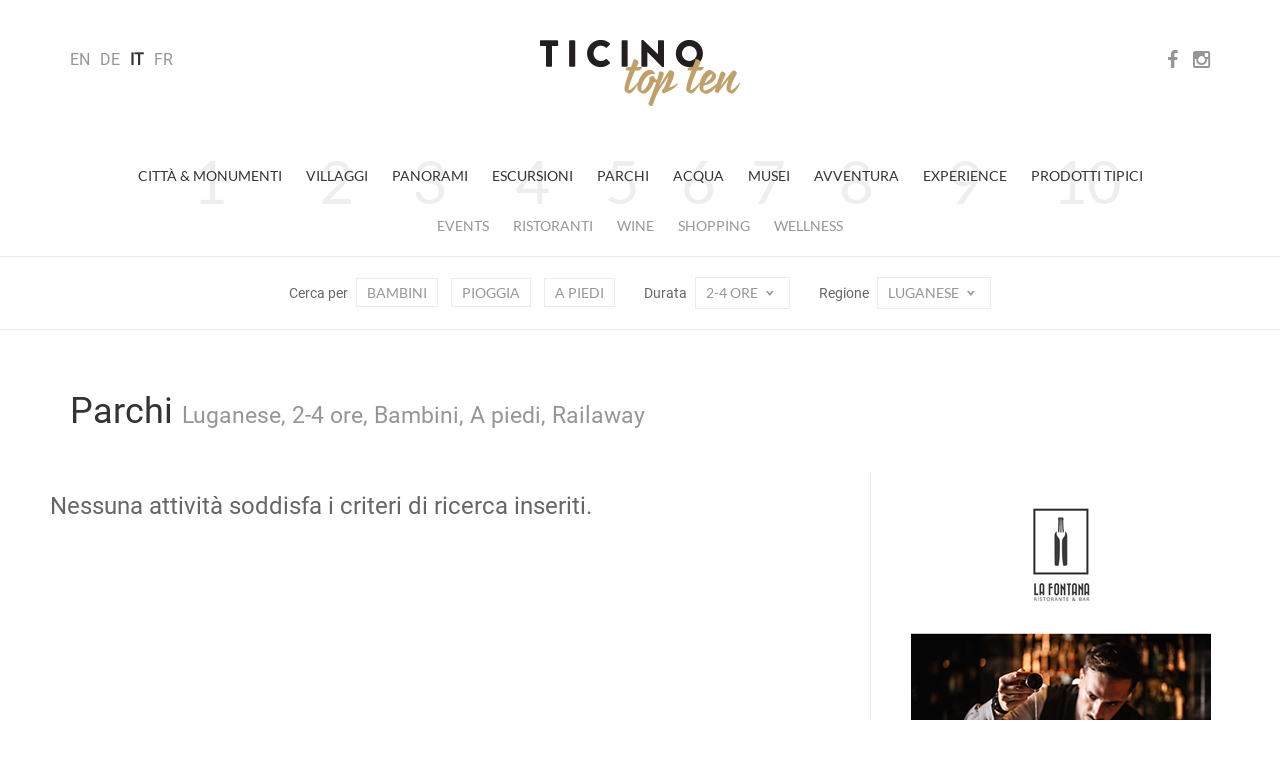

--- FILE ---
content_type: text/html; charset=utf-8
request_url: https://www.ticinotopten.ch/it/parchi?bambini&piedi&railaway&regione=Luganese&durata=4
body_size: 21160
content:









<!DOCTYPE html>
<!--[if IE 7]>         <html class="no-js lt-ie9 lt-ie8"> <![endif]-->
<!--[if IE 8]>         <html class="no-js lt-ie9"> <![endif]-->
<!--[if gt IE 8]><!--> <html class="no-js" lang="it"> <!--<![endif]-->
<head>
    <meta charset="utf-8">
    <meta http-equiv="X-UA-Compatible" content="IE=edge,chrome=1">
    
    <title>TicinoTopTen - Parchi</title>
    <meta name="description" content="">
    <meta name="viewport" content="width=device-width,initial-scale=1">

    <meta http-equiv="content-language" content="it">
    
    <meta http-equiv="Content-Type" content="text/html; charset=utf-8" />
    <meta name="Owner" content="Rezzonico Editore" />
	<meta name="Copyright" content="2014 Rezzonico Editore" />
	<meta name="Author" content="Rezzonico Editore" />
	<meta name="Rating" content="General" />
	
	<meta property="og:title" content="TicinoTopTen - Parchi" />
	<meta property="og:locale" content="it" />
	 
	 
	 
	
	
	
    <meta name="Robots" content="index,follow" />
    
    
	<link href="https://media.ticinotopten.ch/favicons/favicon.ico" rel="shortcut icon" type="image/x-icon" />
	<link rel="apple-touch-icon" sizes="152x152" 	href="https://media.ticinotopten.ch/favicons/apple-touch-icon-152x152.png">
	<link rel="apple-touch-icon" sizes="144x144" 	href="https://media.ticinotopten.ch/favicons/apple-touch-icon-144x144.png">
	<link rel="apple-touch-icon" sizes="114x114" 	href="https://media.ticinotopten.ch/favicons/apple-touch-icon-114x114.png">
	<link rel="apple-touch-icon" sizes="120x120" 	href="https://media.ticinotopten.ch/favicons/apple-touch-icon-120x120.png">
	<link rel="apple-touch-icon" sizes="76x76" 		href="https://media.ticinotopten.ch/favicons/apple-touch-icon-76x76.png">
	<link rel="apple-touch-icon" sizes="72x72" 		href="https://media.ticinotopten.ch/favicons/apple-touch-icon-72x72.png">
	<link rel="apple-touch-icon" sizes="60x60" 		href="https://media.ticinotopten.ch/favicons/apple-touch-icon-60x60.png">
	<link rel="apple-touch-icon" sizes="57x57" 		href="https://media.ticinotopten.ch/favicons/apple-touch-icon-57x57.png">	
	
	<link rel="icon" type="image/png" href="https://media.ticinotopten.ch/favicons/favicon-196x196.png" sizes="196x196">
	<link rel="icon" type="image/png" href="https://media.ticinotopten.ch/favicons/favicon-160x160.png" sizes="160x160">
	<link rel="icon" type="image/png" href="https://media.ticinotopten.ch/favicons/favicon-96x96.png" sizes="96x96">
	<link rel="icon" type="image/png" href="https://media.ticinotopten.ch/favicons/favicon-16x16.png" sizes="16x16">
	<link rel="icon" type="image/png" href="https://media.ticinotopten.ch/favicons/favicon-32x32.png" sizes="32x32">
	<meta name="msapplication-TileColor" content="#ffffff">
	<meta name="msapplication-TileImage" content="https://media.ticinotopten.ch/favicons/mstile-144x144.png">
    
	<link href="/assets/stylesheets/ttt.min.css" rel="stylesheet">
	<link href="/assets/stylesheets/font-awesome.min.css" rel="stylesheet">

    <script src="/assets/js/vendor/modernizr.min.js"></script>
    <script src="/assets/js/vendor/respond.min.js"></script>
    <script src="/assets/js/vendor/jquery.min.js"></script>
    <script src="/assets/js/plugins.js"></script>

    

    
	
	





	


	
		<script type="text/javascript">
				var _iub = _iub || [];
				_iub.csConfiguration = {"askConsentAtCookiePolicyUpdate":true,"countryDetection":true,"enableFadp":true,"perPurposeConsent":true,"siteId":3293831,"whitelabel":false,"cookiePolicyId":97959315,"lang":"it","cookiePolicyUrl":"https://privacy.gruppocdt.ch/it/cookie-policy/web/ticinotopten", "banner":{ "acceptButtonDisplay":true,"backgroundOverlay":true,"closeButtonDisplay":false,"customizeButtonDisplay":true,"explicitWithdrawal":true,"listPurposes":true,"position":"float-center","rejectButtonDisplay":true,"acceptButtonCaption":"Accetta Tutti","content":"<h3>Cookie Policy</h3> \nNoi e terze parti selezionate utilizziamo cookie o tecnologie simili per finalità tecniche e, con il tuo consenso, anche per le finalità di misurazione, come specificato nella <a href=\"https://privacy.gruppocdt.ch/it/cookie-policy/web/ticinotopten\" target=\"_blank\">cookie policy</a>.\nPuoi liberamente prestare, rifiutare o revocare il tuo consenso, in qualsiasi momento.\nUsa il pulsante “Accetta tutti” per accettare tutti i cookies. Usa il pulsante “Rifiuta tutti” per rifiutare tutti i cookies, oppure scegli “Personalizza” per scegliere le categorie di cookies.","customizeButtonCaption":"Personalizza","rejectButtonCaption":"Rifiuta Tutti" }};
		</script>
		<script type="text/javascript" src="https://cs.iubenda.com/autoblocking/3293831.js"></script>
		<script type="text/javascript" src="//cdn.iubenda.com/cs/iubenda_cs.js" charset="UTF-8" async></script>

	
	
	

	

</head>
<body>

	

			<!-- Matomo -->
		<script>
				var _paq = window._paq = window._paq || [];
				/* tracker methods like "setCustomDimension" should be called before "trackPageView" */
				_paq.push(['trackPageView']);
				_paq.push(['enableLinkTracking']);
				(function() {
					var u="//matomo.gruppocdt.ch/";
					_paq.push(['setTrackerUrl', u+'matomo.php']);
					_paq.push(['setSiteId', '7']);
					var d=document, g=d.createElement('script'), s=d.getElementsByTagName('script')[0];
					g.async=true; g.src=u+'matomo.js'; s.parentNode.insertBefore(g,s);
				})();
		</script>
			<!-- End Matomo Code -->

	




    <!-- End Google Tag Manager -->



    
        <!-- Site header common -->
        <header>

            

            <div class="navbar-default">
                <div class="navbar-header">
                    <div class="container">


                        <ul class="navbar-language">
                        
                            <li >
                            <a href="/lang/en">EN</a>
                            </li>
                        
                            <li >
                            <a href="/lang/de">DE</a>
                            </li>
                        
                            <li 
                                class="active" >
                            <a href="/lang/it">IT</a>
                            </li>
                        
                            <li >
                            <a href="/lang/fr">FR</a>
                            </li>
                        
                        </ul>

                        <div class="navbar-social-wrap">
                            <ul class="navbar-social">
                                <li><a target="_blank" ref="nofollow" href="https://www.facebook.com/ticinotopten">
                                    <i class="fa fa-facebook"></i></a></li>
                                <li><a target="_blank" ref="nofollow" href="http://instagram.com/ticinotopten"><i class="fa fa-instagram"></i></a></li>
                            </ul>
                        </div>













                        <div class="navbar-toggle">
                            <span>Menu</span>
                            <span class="close">Close</span>
                            <div class="line line1"></div>
                            <div class="line line2"></div>
                            <div class="line line3"></div>
                        </div>
                    </div>
                </div>


                <a href="/it/" class="navbar-brand" title="Ticino Top Ten">
                    <img src="/assets/ttt/images/ticinotopten-logo.png" alt="Logo Ticino Top Ten" />
                </a>


            </div>


            <div class="navbar-language-small">
                <div class="container">
                    <div class="dropdown">
                        <button type="button" class="btn dropdown-toggle" data-toggle="dropdown">
                            IT<span class="icon-t10-caret"></span></button>
                        <ul class="dropdown-menu">
                        
                            <li >
                            <a href="/lang/en">EN</a>
                            </li>
                        
                            <li >
                            <a href="/lang/de">DE</a>
                            </li>
                        
                            <li 
                                class="active" >
                            <a href="/lang/it">IT</a>
                            </li>
                        
                            <li >
                            <a href="/lang/fr">FR</a>
                            </li>
                        
                        </ul>
                    </div>
                </div>
            </div>


            <div class="navbar-wrap">

                <ul class="nav navbar-primary">
                
                    <li><a  href="/it/monumenti">Città &amp; Monumenti</a>
                    </li>
                
                    <li><a  href="/it/villaggi">Villaggi</a>
                    </li>
                
                    <li><a  href="/it/panorami">Panorami</a>
                    </li>
                
                    <li><a  href="/it/escursioni">Escursioni</a>
                    </li>
                
                    <li><a 
                        class="active"
                     href="/it/parchi">Parchi</a>
                    </li>
                
                    <li><a  href="/it/acqua">Acqua</a>
                    </li>
                
                    <li><a  href="/it/musei">Musei</a>
                    </li>
                
                    <li><a  href="/it/avventura">Avventura</a>
                    </li>
                
                    <li><a  href="/it/experiences">Experience</a>
                    </li>
                
                    <li><a  href="/it/prodotti">Prodotti tipici</a>
                    </li>
                
                </ul>
                <ul class="nav navbar-secondary">
                    
                        
                            <li><a href="/it/events">Events</a></li>
                        

                    
                        
                            
                                <li><a href="/it/more/ristoranti?regione=Luganese">Ristoranti</a></li>
                            
                        

                    
                        
                            
                                <li><a href="/it/more/cantine?regione=Luganese">Wine</a></li>
                            
                        

                    
                        
                            
                                <li><a href="/it/more/shopping?regione=Luganese">Shopping</a></li>
                            
                        

                    
                        
                            
                                <li><a href="/it/more/wellness?regione=Luganese">Wellness</a></li>
                            
                        

                    

                    </ul>


                    <!-- Meta search/navigation bar -->
                
                    <div class="navbar-meta" role="navigation">

                        <div class="mobile-tag-contain">
                            <ul class="meta-items list-tag-select">
                                <li>Cerca per</li>
                                <li><a 
                                    class="active"
                                 href="/it/parchi?piedi&amp;railaway&amp;regione=Luganese&amp;durata=4">Bambini</a></li>
                                <li><a  href="/it/parchi?bambini&amp;piedi&amp;railaway&amp;piove&amp;regione=Luganese&amp;durata=4">Pioggia</a></li>
                                <li><a 
                                    class="active"
                                 href="/it/parchi?bambini&amp;railaway&amp;regione=Luganese&amp;durata=4">A piedi</a></li>
                                
                                    
                                
                            </ul>
                        </div>


                        <div class="mobile-tag-contain dropdown-tag-select">
                            Cerca per
                            <span class="meta dropdown">
                                <button type="button" class="btn dropdown-toggle" data-toggle="dropdown">
                                    Select <span class="icon-t10-caret"></span></button>
                                <ul class="dropdown-menu dropdown-menu-right">
                                    <li><a 
                                        class="active"
                                     href="/it/parchi?piedi&amp;railaway&amp;regione=Luganese&amp;durata=4">Bambini</a></li>
                                    <li><a  href="/it/parchi?bambini&amp;piedi&amp;railaway&amp;piove&amp;regione=Luganese&amp;durata=4">top.pioggia</a></li>
                                    <li><a 
                                        class="active"
                                     href="/it/parchi?bambini&amp;railaway&amp;regione=Luganese&amp;durata=4">A piedi</a></li>
                                    <li><a  href="/it/parchi?bambini&amp;piedi&amp;railaway&amp;discovery&amp;regione=Luganese&amp;durata=4">Discovery Card</a></li>
                                    <li><a 
                                        class="active"
                                     href="/it/parchi?bambini&amp;piedi&amp;regione=Luganese&amp;durata=4">Railaway</a></li>
                                </ul>
                            </span>
                        </div>


                        <div class="mobile-tag-contain">
                            Durata
                            <span class="meta dropdown">
                                <button type="button" class="btn dropdown-toggle  active " data-toggle="dropdown">2-4 ore
                                    <span class="icon-t10-caret"></span></button>
                                <ul class="dropdown-menu dropdown-menu-right">
                                    
                                        <li><a href="/it/parchi?bambini&amp;piedi&amp;railaway&amp;regione=Luganese">        Tutte    </a></li>
                                    
                                    
                                        <li><a href="/it/parchi?bambini&amp;piedi&amp;railaway&amp;regione=Luganese&amp;durata=2">            Fino a 2 ore    </a></li>
                                    
                                    
                                    
                                        <li><a href="/it/parchi?bambini&amp;piedi&amp;railaway&amp;regione=Luganese&amp;durata=more">        Più di 4 ore    </a></li>
                                    
                                </ul>
                            </span>
                        </div>


                        <div class="mobile-tag-contain">
                            Regione
                            <span class="meta dropdown">
                                <button type="button" class="btn dropdown-toggle  active " data-toggle="dropdown" >
                                        Luganese
                                     <span class="icon-t10-caret"></span></button>
                                <ul class="dropdown-menu dropdown-menu-right">
                                    
                                        <li><a href="/it/parchi?bambini&amp;piedi&amp;railaway&amp;durata=4">    Tutte    </a></li>
                                    
                                    
                                        
                                            <li><a href="/it/parchi?bambini&amp;piedi&amp;railaway&amp;regione=Bellinzonese&amp;durata=4">Bellinzonese</a></li>
                                        
                                    
                                        
                                            <li><a href="/it/parchi?bambini&amp;piedi&amp;railaway&amp;regione=Locarnese&amp;durata=4">Locarnese</a></li>
                                        
                                    
                                        
                                    
                                        
                                            <li><a href="/it/parchi?bambini&amp;piedi&amp;railaway&amp;regione=Mendrisiotto&amp;durata=4">Mendrisiotto</a></li>
                                        
                                    
                                </ul>
                            </span>
                        </div>

                    </div>
                </div>

        
        </header>


        <div class="navbar-small">

            <div class="navbar-small-close">
                <span class="close">Close</span>
                <div class="line line1"></div>
                <div class="line line2"></div>
            </div>

            <div class="navbar-small-wrap">

            </div>

        </div>

            <!-- /Site header -->

        


    <!-- Include template files in appropriate fashion -->
    
	
	<!--
    Grid Overview w/ Ads
    - Two image/caption items in a row
    - 300px advertisement column 
-->
<div class="container">


	<div class="row mb-1">

		<div class="col-xs-12">

			
			<h2>Parchi <small>Luganese, 2-4 ore, Bambini, A piedi, Railaway</small></h2>
			

		</div>

	</div>

	<div class="row">

		<div class="col-sm-8 fixed-main">

			<div class="row">
            	
            	
            		<h3 id="noresult">Nessuna attività soddisfa i criteri di ricerca inseriti.</h3>
            	
            	
            	
                
              

            </div>

            
        </div><!-- /col- -->

		<div class="col-sm-4 fixed-adverts">

			<div class="border-left-md">
        
			   

<div class="advert desktopAd">
	<div id='bigAd'>
<script>
_paq.push(['trackEvent', 'ads', 'impression', 'belvedere', 1]);
</script>
<a onclick="_paq.push(['trackEvent', 'ads', 'click', 'belvedere', 1]);" href="https://www.lafontana-locarno.com/" target="_blank"><img src="https://pub.ticinotopten.ch/api/v1/public/file/banner/file/banner_id::8"></a>
</div>
</div>
				<br>
			   

<div class="advert desktopAd">
	<div id='mediumAd'>
<script>
_paq.push(['trackEvent', 'ads', 'impression', 'monteverita', 1]);
</script>
<a onclick="_paq.push(['trackEvent', 'ads', 'click', 'monteverita', 1]);" href="http://www.monteverita.org/" target="_blank"><img src="https://pub.ticinotopten.ch/api/v1/public/file/banner/file/banner_id::64"></a>
</div>
</div>


			</div>

        </div>
        
    </div><!-- /row -->
    
</div><!-- /container -->
	


    


        <footer>
            <hr class="mb-2" />

            <div class="container">
                <div class="row">
                    <div class="col-sm-12">
                        <div class="rezzonico">
                            <p>
                                <strong>Societ&agrave; editrice del Corriere del Ticino SA</strong>
                                <br>Via Balestra 2, 6600 Locarno
                                <br>Tel: +41 (0)91 756 24 15
                                <br><a href="mailto:ticinotopten@gruppocdt.ch">ticinotopten@gruppocdt.ch</a>
                                <br />&copy; <script>document.write(new Date().getFullYear())</script>
                            </p>
                        </div>
                    </div>
                </div>
            </div>

            <div class="container">
                <div class="images-copyrights">
                    
                </div>
            </div>

            <hr />

            <div class="container">
                <div class="row">
                    <div class="col-sm-12">
                        <div class="navbar-footer">
                            <ul class="list-inline">
                                <li><a href="https://privacy.gruppocdt.ch/it/privacy-policy/web/ticinotopten">Privacy Policy</a></li>
                                <li><a href="https://privacy.gruppocdt.ch/it/cookie-policy/web/ticinotopten">Cookie Policy</a></li>
                                <li>

                                    
                                    
                                        <a href='#' class='iubenda-cs-preferences-link'>Le tue preferenze relative alla privacy</a>
                                    
                                    
                                    

                                </li>
                            </ul>
                        </div>
                    </div>
                </div>
            </div>



        </footer>



    




<script src="/assets/js/vendor/bootstrap.min.js"></script>

<script src="/assets/ttt/main.js"></script>







<script type='text/javascript'>
			

$(window).ready(function() {
	if($(window).width() < 768) {
		$(".desktopAd").hide()
		$(".mobileAd").show()
	} else {
		$(".desktopAd").show()
		$(".mobileAd").hide()
	}
});

</script>




</body>
</html>

 